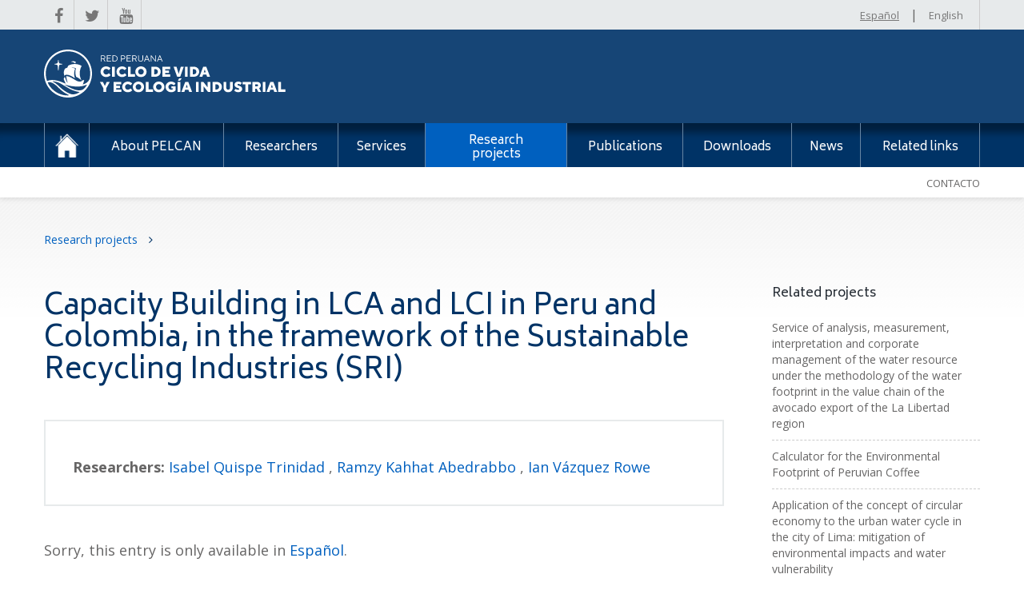

--- FILE ---
content_type: text/html; charset=UTF-8
request_url: https://red.pucp.edu.pe/ciclodevida/en/proyecto/capacity-building-in-lca-and-lci-in-peru-and-colombia-in-the-framework-of-the-sustainable-recycling-industries-sri/
body_size: 11399
content:
<!DOCTYPE html>
<html>

<head>
    <meta charset="UTF-8" />
    <meta name="viewport" content="width=device-width, initial-scale=1, user-scalable=no" />
    <title>Capacity Building in LCA and LCI in Peru and Colombia, in the framework of the Sustainable Recycling Industries (SRI) - Red de Ciclo de vidaRed de Ciclo de vida</title><meta name="description" content="Red de Ciclo de vida" /><meta property="og:title" content="Capacity Building in LCA and LCI in Peru and Colombia, in the framework of the Sustainable Recycling Industries (SRI) - Red de Ciclo de vidaRed de Ciclo de vida" /><meta property="og:type" content="website" /><meta property="og:url" content="https://red.pucp.edu.pe/ciclodevida/en" /><meta property="og:description" content="Red de Ciclo de vida" />    <meta name='robots' content='index, follow, max-image-preview:large, max-snippet:-1, max-video-preview:-1' />
	<style>img:is([sizes="auto" i], [sizes^="auto," i]) { contain-intrinsic-size: 3000px 1500px }</style>
	
	<!-- This site is optimized with the Yoast SEO plugin v25.3 - https://yoast.com/wordpress/plugins/seo/ -->
	<link rel="canonical" href="https://red.pucp.edu.pe/ciclodevida/proyecto/capacity-building-in-lca-and-lci-in-peru-and-colombia-in-the-framework-of-the-sustainable-recycling-industries-sri/" />
	<meta property="og:locale" content="en_US" />
	<meta property="og:type" content="article" />
	<meta property="og:title" content="Capacity Building in LCA and LCI in Peru and Colombia, in the framework of the Sustainable Recycling Industries (SRI) - Red de Ciclo de vida" />
	<meta property="og:description" content="Sorry, this entry is only available in Español." />
	<meta property="og:url" content="https://red.pucp.edu.pe/ciclodevida/proyecto/capacity-building-in-lca-and-lci-in-peru-and-colombia-in-the-framework-of-the-sustainable-recycling-industries-sri/" />
	<meta property="og:site_name" content="Red de Ciclo de vida" />
	<meta property="article:modified_time" content="2019-04-26T21:09:38+00:00" />
	<meta name="twitter:card" content="summary_large_image" />
	<script type="application/ld+json" class="yoast-schema-graph">{"@context":"https://schema.org","@graph":[{"@type":"WebPage","@id":"https://red.pucp.edu.pe/ciclodevida/proyecto/capacity-building-in-lca-and-lci-in-peru-and-colombia-in-the-framework-of-the-sustainable-recycling-industries-sri/","url":"https://red.pucp.edu.pe/ciclodevida/proyecto/capacity-building-in-lca-and-lci-in-peru-and-colombia-in-the-framework-of-the-sustainable-recycling-industries-sri/","name":"Capacity Building in LCA and LCI in Peru and Colombia, in the framework of the Sustainable Recycling Industries (SRI) - Red de Ciclo de vida","isPartOf":{"@id":"https://red.pucp.edu.pe/ciclodevida/en/#website"},"datePublished":"2017-07-15T17:03:31+00:00","dateModified":"2019-04-26T21:09:38+00:00","breadcrumb":{"@id":"https://red.pucp.edu.pe/ciclodevida/proyecto/capacity-building-in-lca-and-lci-in-peru-and-colombia-in-the-framework-of-the-sustainable-recycling-industries-sri/#breadcrumb"},"inLanguage":"en-US","potentialAction":[{"@type":"ReadAction","target":["https://red.pucp.edu.pe/ciclodevida/proyecto/capacity-building-in-lca-and-lci-in-peru-and-colombia-in-the-framework-of-the-sustainable-recycling-industries-sri/"]}]},{"@type":"BreadcrumbList","@id":"https://red.pucp.edu.pe/ciclodevida/proyecto/capacity-building-in-lca-and-lci-in-peru-and-colombia-in-the-framework-of-the-sustainable-recycling-industries-sri/#breadcrumb","itemListElement":[{"@type":"ListItem","position":1,"name":"Portada","item":"https://red.pucp.edu.pe/ciclodevida/"},{"@type":"ListItem","position":2,"name":"Capacitación en ACV e ICV en Perú y Colombia, en el marco de las Industrias de Reciclaje Sostenible (SRI)"}]},{"@type":"WebSite","@id":"https://red.pucp.edu.pe/ciclodevida/en/#website","url":"https://red.pucp.edu.pe/ciclodevida/en/","name":"Red de Ciclo de vida","description":"Red de Ciclo de vida","potentialAction":[{"@type":"SearchAction","target":{"@type":"EntryPoint","urlTemplate":"https://red.pucp.edu.pe/ciclodevida/en/?s={search_term_string}"},"query-input":{"@type":"PropertyValueSpecification","valueRequired":true,"valueName":"search_term_string"}}],"inLanguage":"en-US"}]}</script>
	<!-- / Yoast SEO plugin. -->


<script type="text/javascript">
/* <![CDATA[ */
window._wpemojiSettings = {"baseUrl":"https:\/\/s.w.org\/images\/core\/emoji\/15.1.0\/72x72\/","ext":".png","svgUrl":"https:\/\/s.w.org\/images\/core\/emoji\/15.1.0\/svg\/","svgExt":".svg","source":{"concatemoji":"https:\/\/red.pucp.edu.pe\/ciclodevida\/wp-includes\/js\/wp-emoji-release.min.js?ver=6.8.1"}};
/*! This file is auto-generated */
!function(i,n){var o,s,e;function c(e){try{var t={supportTests:e,timestamp:(new Date).valueOf()};sessionStorage.setItem(o,JSON.stringify(t))}catch(e){}}function p(e,t,n){e.clearRect(0,0,e.canvas.width,e.canvas.height),e.fillText(t,0,0);var t=new Uint32Array(e.getImageData(0,0,e.canvas.width,e.canvas.height).data),r=(e.clearRect(0,0,e.canvas.width,e.canvas.height),e.fillText(n,0,0),new Uint32Array(e.getImageData(0,0,e.canvas.width,e.canvas.height).data));return t.every(function(e,t){return e===r[t]})}function u(e,t,n){switch(t){case"flag":return n(e,"\ud83c\udff3\ufe0f\u200d\u26a7\ufe0f","\ud83c\udff3\ufe0f\u200b\u26a7\ufe0f")?!1:!n(e,"\ud83c\uddfa\ud83c\uddf3","\ud83c\uddfa\u200b\ud83c\uddf3")&&!n(e,"\ud83c\udff4\udb40\udc67\udb40\udc62\udb40\udc65\udb40\udc6e\udb40\udc67\udb40\udc7f","\ud83c\udff4\u200b\udb40\udc67\u200b\udb40\udc62\u200b\udb40\udc65\u200b\udb40\udc6e\u200b\udb40\udc67\u200b\udb40\udc7f");case"emoji":return!n(e,"\ud83d\udc26\u200d\ud83d\udd25","\ud83d\udc26\u200b\ud83d\udd25")}return!1}function f(e,t,n){var r="undefined"!=typeof WorkerGlobalScope&&self instanceof WorkerGlobalScope?new OffscreenCanvas(300,150):i.createElement("canvas"),a=r.getContext("2d",{willReadFrequently:!0}),o=(a.textBaseline="top",a.font="600 32px Arial",{});return e.forEach(function(e){o[e]=t(a,e,n)}),o}function t(e){var t=i.createElement("script");t.src=e,t.defer=!0,i.head.appendChild(t)}"undefined"!=typeof Promise&&(o="wpEmojiSettingsSupports",s=["flag","emoji"],n.supports={everything:!0,everythingExceptFlag:!0},e=new Promise(function(e){i.addEventListener("DOMContentLoaded",e,{once:!0})}),new Promise(function(t){var n=function(){try{var e=JSON.parse(sessionStorage.getItem(o));if("object"==typeof e&&"number"==typeof e.timestamp&&(new Date).valueOf()<e.timestamp+604800&&"object"==typeof e.supportTests)return e.supportTests}catch(e){}return null}();if(!n){if("undefined"!=typeof Worker&&"undefined"!=typeof OffscreenCanvas&&"undefined"!=typeof URL&&URL.createObjectURL&&"undefined"!=typeof Blob)try{var e="postMessage("+f.toString()+"("+[JSON.stringify(s),u.toString(),p.toString()].join(",")+"));",r=new Blob([e],{type:"text/javascript"}),a=new Worker(URL.createObjectURL(r),{name:"wpTestEmojiSupports"});return void(a.onmessage=function(e){c(n=e.data),a.terminate(),t(n)})}catch(e){}c(n=f(s,u,p))}t(n)}).then(function(e){for(var t in e)n.supports[t]=e[t],n.supports.everything=n.supports.everything&&n.supports[t],"flag"!==t&&(n.supports.everythingExceptFlag=n.supports.everythingExceptFlag&&n.supports[t]);n.supports.everythingExceptFlag=n.supports.everythingExceptFlag&&!n.supports.flag,n.DOMReady=!1,n.readyCallback=function(){n.DOMReady=!0}}).then(function(){return e}).then(function(){var e;n.supports.everything||(n.readyCallback(),(e=n.source||{}).concatemoji?t(e.concatemoji):e.wpemoji&&e.twemoji&&(t(e.twemoji),t(e.wpemoji)))}))}((window,document),window._wpemojiSettings);
/* ]]> */
</script>
<style id='wp-emoji-styles-inline-css' type='text/css'>

	img.wp-smiley, img.emoji {
		display: inline !important;
		border: none !important;
		box-shadow: none !important;
		height: 1em !important;
		width: 1em !important;
		margin: 0 0.07em !important;
		vertical-align: -0.1em !important;
		background: none !important;
		padding: 0 !important;
	}
</style>
<link rel='stylesheet' id='wp-block-library-css' href='https://red.pucp.edu.pe/ciclodevida/wp-includes/css/dist/block-library/style.min.css?ver=6.8.1' type='text/css' media='all' />
<style id='classic-theme-styles-inline-css' type='text/css'>
/*! This file is auto-generated */
.wp-block-button__link{color:#fff;background-color:#32373c;border-radius:9999px;box-shadow:none;text-decoration:none;padding:calc(.667em + 2px) calc(1.333em + 2px);font-size:1.125em}.wp-block-file__button{background:#32373c;color:#fff;text-decoration:none}
</style>
<style id='global-styles-inline-css' type='text/css'>
:root{--wp--preset--aspect-ratio--square: 1;--wp--preset--aspect-ratio--4-3: 4/3;--wp--preset--aspect-ratio--3-4: 3/4;--wp--preset--aspect-ratio--3-2: 3/2;--wp--preset--aspect-ratio--2-3: 2/3;--wp--preset--aspect-ratio--16-9: 16/9;--wp--preset--aspect-ratio--9-16: 9/16;--wp--preset--color--black: #000000;--wp--preset--color--cyan-bluish-gray: #abb8c3;--wp--preset--color--white: #ffffff;--wp--preset--color--pale-pink: #f78da7;--wp--preset--color--vivid-red: #cf2e2e;--wp--preset--color--luminous-vivid-orange: #ff6900;--wp--preset--color--luminous-vivid-amber: #fcb900;--wp--preset--color--light-green-cyan: #7bdcb5;--wp--preset--color--vivid-green-cyan: #00d084;--wp--preset--color--pale-cyan-blue: #8ed1fc;--wp--preset--color--vivid-cyan-blue: #0693e3;--wp--preset--color--vivid-purple: #9b51e0;--wp--preset--gradient--vivid-cyan-blue-to-vivid-purple: linear-gradient(135deg,rgba(6,147,227,1) 0%,rgb(155,81,224) 100%);--wp--preset--gradient--light-green-cyan-to-vivid-green-cyan: linear-gradient(135deg,rgb(122,220,180) 0%,rgb(0,208,130) 100%);--wp--preset--gradient--luminous-vivid-amber-to-luminous-vivid-orange: linear-gradient(135deg,rgba(252,185,0,1) 0%,rgba(255,105,0,1) 100%);--wp--preset--gradient--luminous-vivid-orange-to-vivid-red: linear-gradient(135deg,rgba(255,105,0,1) 0%,rgb(207,46,46) 100%);--wp--preset--gradient--very-light-gray-to-cyan-bluish-gray: linear-gradient(135deg,rgb(238,238,238) 0%,rgb(169,184,195) 100%);--wp--preset--gradient--cool-to-warm-spectrum: linear-gradient(135deg,rgb(74,234,220) 0%,rgb(151,120,209) 20%,rgb(207,42,186) 40%,rgb(238,44,130) 60%,rgb(251,105,98) 80%,rgb(254,248,76) 100%);--wp--preset--gradient--blush-light-purple: linear-gradient(135deg,rgb(255,206,236) 0%,rgb(152,150,240) 100%);--wp--preset--gradient--blush-bordeaux: linear-gradient(135deg,rgb(254,205,165) 0%,rgb(254,45,45) 50%,rgb(107,0,62) 100%);--wp--preset--gradient--luminous-dusk: linear-gradient(135deg,rgb(255,203,112) 0%,rgb(199,81,192) 50%,rgb(65,88,208) 100%);--wp--preset--gradient--pale-ocean: linear-gradient(135deg,rgb(255,245,203) 0%,rgb(182,227,212) 50%,rgb(51,167,181) 100%);--wp--preset--gradient--electric-grass: linear-gradient(135deg,rgb(202,248,128) 0%,rgb(113,206,126) 100%);--wp--preset--gradient--midnight: linear-gradient(135deg,rgb(2,3,129) 0%,rgb(40,116,252) 100%);--wp--preset--font-size--small: 13px;--wp--preset--font-size--medium: 20px;--wp--preset--font-size--large: 36px;--wp--preset--font-size--x-large: 42px;--wp--preset--spacing--20: 0.44rem;--wp--preset--spacing--30: 0.67rem;--wp--preset--spacing--40: 1rem;--wp--preset--spacing--50: 1.5rem;--wp--preset--spacing--60: 2.25rem;--wp--preset--spacing--70: 3.38rem;--wp--preset--spacing--80: 5.06rem;--wp--preset--shadow--natural: 6px 6px 9px rgba(0, 0, 0, 0.2);--wp--preset--shadow--deep: 12px 12px 50px rgba(0, 0, 0, 0.4);--wp--preset--shadow--sharp: 6px 6px 0px rgba(0, 0, 0, 0.2);--wp--preset--shadow--outlined: 6px 6px 0px -3px rgba(255, 255, 255, 1), 6px 6px rgba(0, 0, 0, 1);--wp--preset--shadow--crisp: 6px 6px 0px rgba(0, 0, 0, 1);}:where(.is-layout-flex){gap: 0.5em;}:where(.is-layout-grid){gap: 0.5em;}body .is-layout-flex{display: flex;}.is-layout-flex{flex-wrap: wrap;align-items: center;}.is-layout-flex > :is(*, div){margin: 0;}body .is-layout-grid{display: grid;}.is-layout-grid > :is(*, div){margin: 0;}:where(.wp-block-columns.is-layout-flex){gap: 2em;}:where(.wp-block-columns.is-layout-grid){gap: 2em;}:where(.wp-block-post-template.is-layout-flex){gap: 1.25em;}:where(.wp-block-post-template.is-layout-grid){gap: 1.25em;}.has-black-color{color: var(--wp--preset--color--black) !important;}.has-cyan-bluish-gray-color{color: var(--wp--preset--color--cyan-bluish-gray) !important;}.has-white-color{color: var(--wp--preset--color--white) !important;}.has-pale-pink-color{color: var(--wp--preset--color--pale-pink) !important;}.has-vivid-red-color{color: var(--wp--preset--color--vivid-red) !important;}.has-luminous-vivid-orange-color{color: var(--wp--preset--color--luminous-vivid-orange) !important;}.has-luminous-vivid-amber-color{color: var(--wp--preset--color--luminous-vivid-amber) !important;}.has-light-green-cyan-color{color: var(--wp--preset--color--light-green-cyan) !important;}.has-vivid-green-cyan-color{color: var(--wp--preset--color--vivid-green-cyan) !important;}.has-pale-cyan-blue-color{color: var(--wp--preset--color--pale-cyan-blue) !important;}.has-vivid-cyan-blue-color{color: var(--wp--preset--color--vivid-cyan-blue) !important;}.has-vivid-purple-color{color: var(--wp--preset--color--vivid-purple) !important;}.has-black-background-color{background-color: var(--wp--preset--color--black) !important;}.has-cyan-bluish-gray-background-color{background-color: var(--wp--preset--color--cyan-bluish-gray) !important;}.has-white-background-color{background-color: var(--wp--preset--color--white) !important;}.has-pale-pink-background-color{background-color: var(--wp--preset--color--pale-pink) !important;}.has-vivid-red-background-color{background-color: var(--wp--preset--color--vivid-red) !important;}.has-luminous-vivid-orange-background-color{background-color: var(--wp--preset--color--luminous-vivid-orange) !important;}.has-luminous-vivid-amber-background-color{background-color: var(--wp--preset--color--luminous-vivid-amber) !important;}.has-light-green-cyan-background-color{background-color: var(--wp--preset--color--light-green-cyan) !important;}.has-vivid-green-cyan-background-color{background-color: var(--wp--preset--color--vivid-green-cyan) !important;}.has-pale-cyan-blue-background-color{background-color: var(--wp--preset--color--pale-cyan-blue) !important;}.has-vivid-cyan-blue-background-color{background-color: var(--wp--preset--color--vivid-cyan-blue) !important;}.has-vivid-purple-background-color{background-color: var(--wp--preset--color--vivid-purple) !important;}.has-black-border-color{border-color: var(--wp--preset--color--black) !important;}.has-cyan-bluish-gray-border-color{border-color: var(--wp--preset--color--cyan-bluish-gray) !important;}.has-white-border-color{border-color: var(--wp--preset--color--white) !important;}.has-pale-pink-border-color{border-color: var(--wp--preset--color--pale-pink) !important;}.has-vivid-red-border-color{border-color: var(--wp--preset--color--vivid-red) !important;}.has-luminous-vivid-orange-border-color{border-color: var(--wp--preset--color--luminous-vivid-orange) !important;}.has-luminous-vivid-amber-border-color{border-color: var(--wp--preset--color--luminous-vivid-amber) !important;}.has-light-green-cyan-border-color{border-color: var(--wp--preset--color--light-green-cyan) !important;}.has-vivid-green-cyan-border-color{border-color: var(--wp--preset--color--vivid-green-cyan) !important;}.has-pale-cyan-blue-border-color{border-color: var(--wp--preset--color--pale-cyan-blue) !important;}.has-vivid-cyan-blue-border-color{border-color: var(--wp--preset--color--vivid-cyan-blue) !important;}.has-vivid-purple-border-color{border-color: var(--wp--preset--color--vivid-purple) !important;}.has-vivid-cyan-blue-to-vivid-purple-gradient-background{background: var(--wp--preset--gradient--vivid-cyan-blue-to-vivid-purple) !important;}.has-light-green-cyan-to-vivid-green-cyan-gradient-background{background: var(--wp--preset--gradient--light-green-cyan-to-vivid-green-cyan) !important;}.has-luminous-vivid-amber-to-luminous-vivid-orange-gradient-background{background: var(--wp--preset--gradient--luminous-vivid-amber-to-luminous-vivid-orange) !important;}.has-luminous-vivid-orange-to-vivid-red-gradient-background{background: var(--wp--preset--gradient--luminous-vivid-orange-to-vivid-red) !important;}.has-very-light-gray-to-cyan-bluish-gray-gradient-background{background: var(--wp--preset--gradient--very-light-gray-to-cyan-bluish-gray) !important;}.has-cool-to-warm-spectrum-gradient-background{background: var(--wp--preset--gradient--cool-to-warm-spectrum) !important;}.has-blush-light-purple-gradient-background{background: var(--wp--preset--gradient--blush-light-purple) !important;}.has-blush-bordeaux-gradient-background{background: var(--wp--preset--gradient--blush-bordeaux) !important;}.has-luminous-dusk-gradient-background{background: var(--wp--preset--gradient--luminous-dusk) !important;}.has-pale-ocean-gradient-background{background: var(--wp--preset--gradient--pale-ocean) !important;}.has-electric-grass-gradient-background{background: var(--wp--preset--gradient--electric-grass) !important;}.has-midnight-gradient-background{background: var(--wp--preset--gradient--midnight) !important;}.has-small-font-size{font-size: var(--wp--preset--font-size--small) !important;}.has-medium-font-size{font-size: var(--wp--preset--font-size--medium) !important;}.has-large-font-size{font-size: var(--wp--preset--font-size--large) !important;}.has-x-large-font-size{font-size: var(--wp--preset--font-size--x-large) !important;}
:where(.wp-block-post-template.is-layout-flex){gap: 1.25em;}:where(.wp-block-post-template.is-layout-grid){gap: 1.25em;}
:where(.wp-block-columns.is-layout-flex){gap: 2em;}:where(.wp-block-columns.is-layout-grid){gap: 2em;}
:root :where(.wp-block-pullquote){font-size: 1.5em;line-height: 1.6;}
</style>
<link rel='stylesheet' id='main-style-css' href='https://red.pucp.edu.pe/ciclodevida/wp-content/themes/rpcv/style.css?ver=0.0.0' type='text/css' media='all' />
<style id='akismet-widget-style-inline-css' type='text/css'>

			.a-stats {
				--akismet-color-mid-green: #357b49;
				--akismet-color-white: #fff;
				--akismet-color-light-grey: #f6f7f7;

				max-width: 350px;
				width: auto;
			}

			.a-stats * {
				all: unset;
				box-sizing: border-box;
			}

			.a-stats strong {
				font-weight: 600;
			}

			.a-stats a.a-stats__link,
			.a-stats a.a-stats__link:visited,
			.a-stats a.a-stats__link:active {
				background: var(--akismet-color-mid-green);
				border: none;
				box-shadow: none;
				border-radius: 8px;
				color: var(--akismet-color-white);
				cursor: pointer;
				display: block;
				font-family: -apple-system, BlinkMacSystemFont, 'Segoe UI', 'Roboto', 'Oxygen-Sans', 'Ubuntu', 'Cantarell', 'Helvetica Neue', sans-serif;
				font-weight: 500;
				padding: 12px;
				text-align: center;
				text-decoration: none;
				transition: all 0.2s ease;
			}

			/* Extra specificity to deal with TwentyTwentyOne focus style */
			.widget .a-stats a.a-stats__link:focus {
				background: var(--akismet-color-mid-green);
				color: var(--akismet-color-white);
				text-decoration: none;
			}

			.a-stats a.a-stats__link:hover {
				filter: brightness(110%);
				box-shadow: 0 4px 12px rgba(0, 0, 0, 0.06), 0 0 2px rgba(0, 0, 0, 0.16);
			}

			.a-stats .count {
				color: var(--akismet-color-white);
				display: block;
				font-size: 1.5em;
				line-height: 1.4;
				padding: 0 13px;
				white-space: nowrap;
			}
		
</style>
<script type="text/javascript" src="https://red.pucp.edu.pe/ciclodevida/wp-includes/js/jquery/jquery.min.js?ver=3.7.1" id="jquery-core-js"></script>
<script type="text/javascript" src="https://red.pucp.edu.pe/ciclodevida/wp-includes/js/jquery/jquery-migrate.min.js?ver=3.4.1" id="jquery-migrate-js"></script>
<link rel="EditURI" type="application/rsd+xml" title="RSD" href="https://red.pucp.edu.pe/ciclodevida/xmlrpc.php?rsd" />
<link rel='shortlink' href='https://red.pucp.edu.pe/ciclodevida/en/?p=574' />
<link rel="alternate" title="oEmbed (JSON)" type="application/json+oembed" href="https://red.pucp.edu.pe/ciclodevida/en/wp-json/oembed/1.0/embed?url=https%3A%2F%2Fred.pucp.edu.pe%2Fciclodevida%2Fen%2Fproyecto%2Fcapacity-building-in-lca-and-lci-in-peru-and-colombia-in-the-framework-of-the-sustainable-recycling-industries-sri%2F" />
<link rel="alternate" title="oEmbed (XML)" type="text/xml+oembed" href="https://red.pucp.edu.pe/ciclodevida/en/wp-json/oembed/1.0/embed?url=https%3A%2F%2Fred.pucp.edu.pe%2Fciclodevida%2Fen%2Fproyecto%2Fcapacity-building-in-lca-and-lci-in-peru-and-colombia-in-the-framework-of-the-sustainable-recycling-industries-sri%2F&#038;format=xml" />
<script type="text/javascript">
(function(url){
	if(/(?:Chrome\/26\.0\.1410\.63 Safari\/537\.31|WordfenceTestMonBot)/.test(navigator.userAgent)){ return; }
	var addEvent = function(evt, handler) {
		if (window.addEventListener) {
			document.addEventListener(evt, handler, false);
		} else if (window.attachEvent) {
			document.attachEvent('on' + evt, handler);
		}
	};
	var removeEvent = function(evt, handler) {
		if (window.removeEventListener) {
			document.removeEventListener(evt, handler, false);
		} else if (window.detachEvent) {
			document.detachEvent('on' + evt, handler);
		}
	};
	var evts = 'contextmenu dblclick drag dragend dragenter dragleave dragover dragstart drop keydown keypress keyup mousedown mousemove mouseout mouseover mouseup mousewheel scroll'.split(' ');
	var logHuman = function() {
		if (window.wfLogHumanRan) { return; }
		window.wfLogHumanRan = true;
		var wfscr = document.createElement('script');
		wfscr.type = 'text/javascript';
		wfscr.async = true;
		wfscr.src = url + '&r=' + Math.random();
		(document.getElementsByTagName('head')[0]||document.getElementsByTagName('body')[0]).appendChild(wfscr);
		for (var i = 0; i < evts.length; i++) {
			removeEvent(evts[i], logHuman);
		}
	};
	for (var i = 0; i < evts.length; i++) {
		addEvent(evts[i], logHuman);
	}
})('//red.pucp.edu.pe/ciclodevida/en/?wordfence_lh=1&hid=4DAABFCF9D7C05267F48DF5E19EE9C90');
</script><script language="javascript" type="text/javascript">
			 var style = document.createElement("style");
			 style.type = "text/css";
			 style.id = "antiClickjack";
			 if ("cssText" in style){
			   style.cssText = "body{display:none !important;}";
			 }else{
			   style.innerHTML = "body{display:none !important;}";
			}
			document.getElementsByTagName("head")[0].appendChild(style);

			if (top.document.domain === document.domain) {
			 var antiClickjack = document.getElementById("antiClickjack");
			 antiClickjack.parentNode.removeChild(antiClickjack);
			} else {
			 top.location = self.location;
			}
		  </script><style>
.qtranxs_flag_es {background-image: url(https://red.pucp.edu.pe/ciclodevida/wp-content/plugins/qtranslate-xt-3.15.2/flags/es.png); background-repeat: no-repeat;}
.qtranxs_flag_en {background-image: url(https://red.pucp.edu.pe/ciclodevida/wp-content/plugins/qtranslate-xt-3.15.2/flags/gb.png); background-repeat: no-repeat;}
</style>
<link hreflang="es" href="https://red.pucp.edu.pe/ciclodevida/es/proyecto/capacity-building-in-lca-and-lci-in-peru-and-colombia-in-the-framework-of-the-sustainable-recycling-industries-sri/" rel="alternate" />
<link hreflang="en" href="https://red.pucp.edu.pe/ciclodevida/en/proyecto/capacity-building-in-lca-and-lci-in-peru-and-colombia-in-the-framework-of-the-sustainable-recycling-industries-sri/" rel="alternate" />
<link hreflang="x-default" href="https://red.pucp.edu.pe/ciclodevida/proyecto/capacity-building-in-lca-and-lci-in-peru-and-colombia-in-the-framework-of-the-sustainable-recycling-industries-sri/" rel="alternate" />
<meta name="generator" content="qTranslate-XT 3.15.2" />
    <script src="https://www.google.com/recaptcha/api.js" ></script>	<!-- Google Tag Manager -->
<script>(function(w,d,s,l,i){w[l]=w[l]||[];w[l].push({'gtm.start':
new Date().getTime(),event:'gtm.js'});var f=d.getElementsByTagName(s)[0],
j=d.createElement(s),dl=l!='dataLayer'?'&l='+l:'';j.async=true;j.src=
'https://www.googletagmanager.com/gtm.js?id='+i+dl;f.parentNode.insertBefore(j,f);
})(window,document,'script','dataLayer','GTM-5DD4MJ2');</script>
<!-- End Google Tag Manager -->
    <link rel="apple-touch-icon" sizes="57x57" href="https://s3.amazonaws.com/files.pucp.edu.pe/pucp-general/img-header/favicon/apple-icon-57x57.png">
    <link rel="apple-touch-icon" sizes="60x60" href="https://s3.amazonaws.com/files.pucp.edu.pe/pucp-general/img-header/favicon/apple-icon-60x60.png">
    <link rel="apple-touch-icon" sizes="72x72" href="https://s3.amazonaws.com/files.pucp.edu.pe/pucp-general/img-header/favicon/apple-icon-72x72.png">
    <link rel="apple-touch-icon" sizes="76x76" href="https://s3.amazonaws.com/files.pucp.edu.pe/pucp-general/img-header/favicon/apple-icon-76x76.png">
    <link rel="apple-touch-icon" sizes="114x114" href="https://s3.amazonaws.com/files.pucp.edu.pe/pucp-general/img-header/favicon/apple-icon-114x114.png">
    <link rel="apple-touch-icon" sizes="120x120" href="https://s3.amazonaws.com/files.pucp.edu.pe/pucp-general/img-header/favicon/apple-icon-120x120.png">
    <link rel="apple-touch-icon" sizes="144x144" href="https://s3.amazonaws.com/files.pucp.edu.pe/pucp-general/img-header/favicon/apple-icon-144x144.png">
    <link rel="apple-touch-icon" sizes="152x152" href="https://s3.amazonaws.com/files.pucp.edu.pe/pucp-general/img-header/favicon/apple-icon-152x152.png">
    <link rel="apple-touch-icon" sizes="180x180" href="https://s3.amazonaws.com/files.pucp.edu.pe/pucp-general/img-header/favicon/apple-icon-180x180.png">
    <link rel="icon" type="image/png" sizes="192x192"  href="https://s3.amazonaws.com/files.pucp.edu.pe/pucp-general/img-header/favicon/android-icon-192x192.png">
    <link rel="icon" type="image/png" sizes="32x32" href="https://s3.amazonaws.com/files.pucp.edu.pe/pucp-general/img-header/favicon/favicon-32x32.png">
    <link rel="icon" type="image/png" sizes="96x96" href="https://s3.amazonaws.com/files.pucp.edu.pe/pucp-general/img-header/favicon/favicon-96x96.png">
    <link rel="icon" type="image/png" sizes="16x16" href="https://s3.amazonaws.com/files.pucp.edu.pe/pucp-general/img-header/favicon/favicon-16x16.png">
    <link rel="icon" type="image/png" href="https://s3.amazonaws.com/files.pucp.edu.pe/pucp-general/img-header/favicon/favicon-32x32.png" sizes="32x32">
    <meta name="msapplication-TileColor" content="#ffffff">
    <meta name="msapplication-TileImage" content="https://s3.amazonaws.com/files.pucp.edu.pe/pucp-general/img-header/favicon/ms-icon-144x144.png">
    <meta name="theme-color" content="#ffffff">
</head>

<body class="wp-singular proyecto-template-default single single-proyecto postid-574 wp-theme-rpcv">
<!-- Google Tag Manager (noscript) -->
<noscript><iframe src="https://www.googletagmanager.com/ns.html?id=GTM-5DD4MJ2"
height="0" width="0" style="display:none;visibility:hidden"></iframe></noscript>
<!-- End Google Tag Manager (noscript) -->
<!-- Google Analytics -->
<script>
(function(i,s,o,g,r,a,m){i['GoogleAnalyticsObject']=r;i[r]=i[r]||function(){
(i[r].q=i[r].q||[]).push(arguments)},i[r].l=1*new Date();a=s.createElement(o),
m=s.getElementsByTagName(o)[0];a.async=1;a.src=g;m.parentNode.insertBefore(a,m)
})(window,document,'script','https://www.google-analytics.com/analytics.js','ga');

ga('create', 'UA-49365767-2', 'auto');
ga('send', 'pageview');
</script>
<!-- End Google Analytics -->
<style type="text/css">
    .header__titles{
        padding:0;
    }
        .header__titles{
        background: #164576;
    }
      .header__titles .header__logo  img.logo-unidad{
        margin: 25px 20px 25px 0px;
        height: 60px;
    }
    @media (max-width: 768px){
     .header__mob-logos .header__logo img.logo-unidad{
        margin: 20px 20px 20px 20px;
        height: 48px !important;
        width: auto !important;
    }
</style>
<div class="top-bar">
    <div class="container">
        <a class="top-bar__social" href="https://web.facebook.com/redperuanaciclodevida" target="_blank">
            <i class="fa fa-facebook"></i>
        </a>
				 <a class="top-bar__social" href="https://twitter.com/redperuanaciclo" target="_blank">
            <i class="fa fa-twitter"></i>
        </a>
						 <a class="top-bar__social" href="https://www.youtube.com/channel/UCHCXVEGqwR8Ev3gY2TwLhoQ/videos" target="_blank">
            <i class="fa fa-youtube"></i>
        </a>
		        <div class="top-bar__lang">
                            <a class="is-active" href="#">Español</a>
                                <span>|</span>
                                            <a class="" href="/ciclodevida/en/proyecto/capacity-building-in-lca-and-lci-in-peru-and-colombia-in-the-framework-of-the-sustainable-recycling-industries-sri/?lang=en">English</a>
                                    </div>
    </div>
</div>

<div class="header">
    <div class="header__titles">
        <div class="container">
            <a class="header__logo" href="https://red.pucp.edu.pe/ciclodevida/en/">
                <!--<img src="https://red.pucp.edu.pe/ciclodevida/wp-content/themes/rpcv/img/logo-rpcv.png" alt="Red Peruana Ciclo de Vida" rel="home" />-->
                <img src="https://s3.amazonaws.com/files.pucp.edu.pe/pucp-general/img-header/logo-ciclo-2022.svg" alt="" class="logo-unidad" alt="Red Peruana Ciclo de Vida" rel="home">
            </a>
            <!--<a class="header__pucp" href="http://www.pucp.edu.pe" target="_blank"><img class="header__pucp-logo" src="https://red.pucp.edu.pe/ciclodevida/wp-content/themes/rpcv/img/logo-pucp.png?v=1.3" alt="Pontificia Universidad Católica del Perú" /></a>-->
        </div>
    </div>
    <div class="header__mob-titles">
        <!--<a class="header__mob-pucp" href="http://www.pucp.edu.pe" target="_blank"><img class="header__pucp-logo" src="https://red.pucp.edu.pe/ciclodevida/wp-content/themes/rpcv/img/logo-pucp.png?v=1.2" alt="Pontificia Universidad Católica del Perú" /></a>-->
    </div>
    <div class="header__mob-logos">
        <!--<a class="header__logo header__logo--mob" href="https://red.pucp.edu.pe/ciclodevida/en/"><img src="https://red.pucp.edu.pe/ciclodevida/wp-content/themes/rpcv/img/logo-rpcv-blanco.png" alt="Red Peruana Ciclo de Vida"></a>-->
        <a class="header__logo" href="https://red.pucp.edu.pe/ciclodevida/en/">
            <img src="https://s3.amazonaws.com/files.pucp.edu.pe/pucp-general/img-header/logo_ciclodevida.svg" alt="" class="logo-unidad" alt="Red Peruana Ciclo de Vida" rel="home">
        </a>
        <a class="mob-menu__btn">
            <i class="fa fa-bars"></i>
            Menú
        </a>
    </div>

    <!-- Main menu: -->

    <div class="main-menu page-default">
        <div class="container">
            <ul id="menu-principal" class="main-menu__nav">
                    <li class="main-menu__home  ">
                        <a href="https://red.pucp.edu.pe/ciclodevida/en/">Inicio</a>
                    </li>
                    <li id="menu-item-322" class="limited menu-item menu-item-type-post_type menu-item-object-page menu-item-has-children menu-item-322"><a href="https://red.pucp.edu.pe/ciclodevida/en/sobre-la-red-ciclo-de-vida/"><span>About PELCAN</span></a>
<ul class="sub-menu">
	<li id="menu-item-323" class="menu-item menu-item-type-post_type menu-item-object-page menu-item-323"><a href="https://red.pucp.edu.pe/ciclodevida/en/sobre-la-red-ciclo-de-vida/presentacion/"><span>Presentation PELCAN</span></a></li>
	<li id="menu-item-325" class="menu-item menu-item-type-post_type menu-item-object-page menu-item-325"><a href="https://red.pucp.edu.pe/ciclodevida/en/sobre-la-red-ciclo-de-vida/pensamiento-ciclo-de-vida/"><span>Life cycle thinking</span></a></li>
	<li id="menu-item-326" class="menu-item menu-item-type-post_type menu-item-object-page menu-item-326"><a href="https://red.pucp.edu.pe/ciclodevida/en/sobre-la-red-ciclo-de-vida/herramientas-de-gestion-empleadas/"><span>Management tools used</span></a></li>
	<li id="menu-item-1797" class="menu-item menu-item-type-post_type menu-item-object-page menu-item-1797"><a href="https://red.pucp.edu.pe/ciclodevida/en/sobre-la-red-ciclo-de-vida/rpcv/"><span>RPCV</span></a></li>
</ul>
</li>
<li id="menu-item-332" class="menu-item menu-item-type-post_type menu-item-object-page menu-item-has-children menu-item-332"><a href="https://red.pucp.edu.pe/ciclodevida/en/investigadores/"><span>Researchers</span></a>
<ul class="sub-menu">
	<li id="menu-item-1040" class="menu-item menu-item-type-post_type menu-item-object-page menu-item-1040"><a href="https://red.pucp.edu.pe/ciclodevida/en/investigadores/profesores/"><span>Faculty</span></a></li>
	<li id="menu-item-1038" class="menu-item menu-item-type-post_type menu-item-object-page menu-item-1038"><a href="https://red.pucp.edu.pe/ciclodevida/en/investigadores/asistentes-de-investigacion/"><span>Research assistants</span></a></li>
	<li id="menu-item-1039" class="menu-item menu-item-type-post_type menu-item-object-page menu-item-1039"><a href="https://red.pucp.edu.pe/ciclodevida/en/investigadores/colaboradores-yo-asociados/"><span>Collaborators and Allies</span></a></li>
</ul>
</li>
<li id="menu-item-327" class="menu-item menu-item-type-post_type menu-item-object-page menu-item-has-children menu-item-327"><a href="https://red.pucp.edu.pe/ciclodevida/en/servicios/"><span>Services</span></a>
<ul class="sub-menu">
	<li id="menu-item-328" class="menu-item menu-item-type-post_type menu-item-object-page menu-item-328"><a href="https://red.pucp.edu.pe/ciclodevida/en/servicios/investigacion/"><span>Investigation</span></a></li>
	<li id="menu-item-330" class="menu-item menu-item-type-post_type menu-item-object-page menu-item-330"><a href="https://red.pucp.edu.pe/ciclodevida/en/servicios/docencia/"><span>Training</span></a></li>
	<li id="menu-item-329" class="menu-item menu-item-type-post_type menu-item-object-page menu-item-329"><a href="https://red.pucp.edu.pe/ciclodevida/en/servicios/apoyo-al-sector-privado/"><span>Consultancy</span></a></li>
	<li id="menu-item-1378" class="menu-item menu-item-type-post_type menu-item-object-page menu-item-1378"><a href="https://red.pucp.edu.pe/ciclodevida/en/servicios/apoyo-sector-publico/"><span>Apoyo sector público</span></a></li>
	<li id="menu-item-1386" class="menu-item menu-item-type-post_type menu-item-object-page menu-item-1386"><a href="https://red.pucp.edu.pe/ciclodevida/en/servicios/organizaciones-con-las-que-se-ha-trabajado/"><span>Organizations</span></a></li>
</ul>
</li>
<li id="menu-item-337" class="limited menu-item menu-item-type-post_type menu-item-object-page current-menu-item page_item page-item-41 current_page_item menu-item-337"><a href="https://red.pucp.edu.pe/ciclodevida/en/proyectos/" aria-current="page"><span>Research projects</span></a></li>
<li id="menu-item-333" class="menu-item menu-item-type-post_type menu-item-object-page menu-item-333"><a href="https://red.pucp.edu.pe/ciclodevida/en/publicaciones/"><span>Publications</span></a></li>
<li id="menu-item-779" class="menu-item menu-item-type-post_type menu-item-object-page menu-item-has-children menu-item-779"><a href="https://red.pucp.edu.pe/ciclodevida/en/descargas/"><span>Downloads</span></a>
<ul class="sub-menu">
	<li id="menu-item-1042" class="menu-item menu-item-type-post_type menu-item-object-page menu-item-1042"><a href="https://red.pucp.edu.pe/ciclodevida/en/descargas/base-de-datos/"><span>Database</span></a></li>
	<li id="menu-item-1380" class="menu-item menu-item-type-post_type menu-item-object-page menu-item-1380"><a href="https://red.pucp.edu.pe/ciclodevida/en/descargas/videos/"><span>Videos</span></a></li>
	<li id="menu-item-1041" class="menu-item menu-item-type-post_type menu-item-object-page menu-item-1041"><a href="https://red.pucp.edu.pe/ciclodevida/en/descargas/otras-descargas/"><span>Otras descargas</span></a></li>
</ul>
</li>
<li id="menu-item-334" class="menu-item menu-item-type-post_type menu-item-object-page menu-item-334"><a href="https://red.pucp.edu.pe/ciclodevida/en/novedades/"><span>News</span></a></li>
<li id="menu-item-335" class="menu-item menu-item-type-post_type menu-item-object-page menu-item-335"><a href="https://red.pucp.edu.pe/ciclodevida/en/enlaces-relacionados/"><span>Related links</span></a></li>

                </ul>        </div>
    </div>

    <!-- Secondary menu: -->

    <div class="sec-menu">

        <div class="container">
            <ul><li id="menu-item-336" class="menu-item menu-item-type-post_type menu-item-object-page menu-item-336"><a href="https://red.pucp.edu.pe/ciclodevida/en/contacto/">Contacto</a></li>
</ul>        </div>

    </div>

    <!-- Menu for mobile: -->

    <nav class="mob-menu js-mob-menu" data-button=".mob-menu__btn">
        <div class="container">
            <ul id="menu-principal-1">
                    <li class="limited menu-item menu-item-type-post_type menu-item-object-page menu-item-has-children menu-item-322"><a href="https://red.pucp.edu.pe/ciclodevida/en/sobre-la-red-ciclo-de-vida/">About PELCAN</a>
<ul class="sub-menu">
	<li class="menu-item menu-item-type-post_type menu-item-object-page menu-item-323"><a href="https://red.pucp.edu.pe/ciclodevida/en/sobre-la-red-ciclo-de-vida/presentacion/">Presentation PELCAN</a></li>
	<li class="menu-item menu-item-type-post_type menu-item-object-page menu-item-325"><a href="https://red.pucp.edu.pe/ciclodevida/en/sobre-la-red-ciclo-de-vida/pensamiento-ciclo-de-vida/">Life cycle thinking</a></li>
	<li class="menu-item menu-item-type-post_type menu-item-object-page menu-item-326"><a href="https://red.pucp.edu.pe/ciclodevida/en/sobre-la-red-ciclo-de-vida/herramientas-de-gestion-empleadas/">Management tools used</a></li>
	<li class="menu-item menu-item-type-post_type menu-item-object-page menu-item-1797"><a href="https://red.pucp.edu.pe/ciclodevida/en/sobre-la-red-ciclo-de-vida/rpcv/">RPCV</a></li>
</ul>
</li>
<li class="menu-item menu-item-type-post_type menu-item-object-page menu-item-has-children menu-item-332"><a href="https://red.pucp.edu.pe/ciclodevida/en/investigadores/">Researchers</a>
<ul class="sub-menu">
	<li class="menu-item menu-item-type-post_type menu-item-object-page menu-item-1040"><a href="https://red.pucp.edu.pe/ciclodevida/en/investigadores/profesores/">Faculty</a></li>
	<li class="menu-item menu-item-type-post_type menu-item-object-page menu-item-1038"><a href="https://red.pucp.edu.pe/ciclodevida/en/investigadores/asistentes-de-investigacion/">Research assistants</a></li>
	<li class="menu-item menu-item-type-post_type menu-item-object-page menu-item-1039"><a href="https://red.pucp.edu.pe/ciclodevida/en/investigadores/colaboradores-yo-asociados/">Collaborators and Allies</a></li>
</ul>
</li>
<li class="menu-item menu-item-type-post_type menu-item-object-page menu-item-has-children menu-item-327"><a href="https://red.pucp.edu.pe/ciclodevida/en/servicios/">Services</a>
<ul class="sub-menu">
	<li class="menu-item menu-item-type-post_type menu-item-object-page menu-item-328"><a href="https://red.pucp.edu.pe/ciclodevida/en/servicios/investigacion/">Investigation</a></li>
	<li class="menu-item menu-item-type-post_type menu-item-object-page menu-item-330"><a href="https://red.pucp.edu.pe/ciclodevida/en/servicios/docencia/">Training</a></li>
	<li class="menu-item menu-item-type-post_type menu-item-object-page menu-item-329"><a href="https://red.pucp.edu.pe/ciclodevida/en/servicios/apoyo-al-sector-privado/">Consultancy</a></li>
	<li class="menu-item menu-item-type-post_type menu-item-object-page menu-item-1378"><a href="https://red.pucp.edu.pe/ciclodevida/en/servicios/apoyo-sector-publico/">Apoyo sector público</a></li>
	<li class="menu-item menu-item-type-post_type menu-item-object-page menu-item-1386"><a href="https://red.pucp.edu.pe/ciclodevida/en/servicios/organizaciones-con-las-que-se-ha-trabajado/">Organizations</a></li>
</ul>
</li>
<li class="limited menu-item menu-item-type-post_type menu-item-object-page menu-item-337"><a href="https://red.pucp.edu.pe/ciclodevida/en/proyectos/">Research projects</a></li>
<li class="menu-item menu-item-type-post_type menu-item-object-page menu-item-333"><a href="https://red.pucp.edu.pe/ciclodevida/en/publicaciones/">Publications</a></li>
<li class="menu-item menu-item-type-post_type menu-item-object-page menu-item-has-children menu-item-779"><a href="https://red.pucp.edu.pe/ciclodevida/en/descargas/">Downloads</a>
<ul class="sub-menu">
	<li class="menu-item menu-item-type-post_type menu-item-object-page menu-item-1042"><a href="https://red.pucp.edu.pe/ciclodevida/en/descargas/base-de-datos/">Database</a></li>
	<li class="menu-item menu-item-type-post_type menu-item-object-page menu-item-1380"><a href="https://red.pucp.edu.pe/ciclodevida/en/descargas/videos/">Videos</a></li>
	<li class="menu-item menu-item-type-post_type menu-item-object-page menu-item-1041"><a href="https://red.pucp.edu.pe/ciclodevida/en/descargas/otras-descargas/">Otras descargas</a></li>
</ul>
</li>
<li class="menu-item menu-item-type-post_type menu-item-object-page menu-item-334"><a href="https://red.pucp.edu.pe/ciclodevida/en/novedades/">News</a></li>
<li class="menu-item menu-item-type-post_type menu-item-object-page menu-item-335"><a href="https://red.pucp.edu.pe/ciclodevida/en/enlaces-relacionados/">Related links</a></li>

                </ul>        </div>
    </nav>

</div>

<div class="wrap">


<div class="container">

    

<div class="breadcrumbs">
        <a href="https://red.pucp.edu.pe/ciclodevida/en/proyectos/">
        Research projects    </a>
    <i class="fa fa-angle-right"></i>
    </div>

    <div class="layout">
        <div class="layout__content layout__content--inv">
            <h1 class="page__title">Capacity Building in LCA and LCI in Peru and Colombia, in the framework of the Sustainable Recycling Industries (SRI)</h1>
            <div class="block page__meta">
                <p></p>

                                    <p>
                        <strong>Researchers:</strong>
                                                    <a href="https://red.pucp.edu.pe/ciclodevida/en/investigador/isabel-quispe/">
                                Isabel Quispe Trinidad                            </a>,                                                     <a href="https://red.pucp.edu.pe/ciclodevida/en/investigador/ramzy-kahhat/">
                                Ramzy Kahhat Abedrabbo                            </a>,                                                     <a href="https://red.pucp.edu.pe/ciclodevida/en/investigador/ian-vasquez/">
                                Ian Vázquez Rowe                            </a>                                                                    </p>
                            </div>
                        <div class="block block--editor">
                <div class="wp-content"><p class="qtranxs-available-languages-message qtranxs-available-languages-message-en">Sorry, this entry is only available in <a href="https://red.pucp.edu.pe/ciclodevida/es/proyecto/capacity-building-in-lca-and-lci-in-peru-and-colombia-in-the-framework-of-the-sustainable-recycling-industries-sri/" class="qtranxs-available-language-link qtranxs-available-language-link-es" title="Español">Español</a>.</p>
</div>
            </div>
            
<div class="sharebar">

    <div class="sharebar__left">
        <span>Share via:</span>
        <a href="//www.facebook.com/sharer/sharer.php?u=https%3A%2F%2Fred.pucp.edu.pe%2Fciclodevida%2Fen%2Fproyecto%2Fcapacity-building-in-lca-and-lci-in-peru-and-colombia-in-the-framework-of-the-sustainable-recycling-industries-sri%2F" title="Facebook">
            <i class="fa fa-facebook"></i>
        </a>

        <a href="//www.twitter.com/intent/tweet?url=https%3A%2F%2Fred.pucp.edu.pe%2Fciclodevida%2Fen%2Fproyecto%2Fcapacity-building-in-lca-and-lci-in-peru-and-colombia-in-the-framework-of-the-sustainable-recycling-industries-sri%2F&text=Capacity+Building+in+LCA+and+LCI+in+Peru+and+Colombia%2C+in+the+framework+of+the+Sustainable+Recycling+Industries+%28SRI%29" title="Twitter">
            <i class="fa fa-twitter"></i>
        </a>

        <a href="//www.linkedin.com/shareArticle?mini=true&url=https%3A%2F%2Fred.pucp.edu.pe%2Fciclodevida%2Fen%2Fproyecto%2Fcapacity-building-in-lca-and-lci-in-peru-and-colombia-in-the-framework-of-the-sustainable-recycling-industries-sri%2F&title=Capacity+Building+in+LCA+and+LCI+in+Peru+and+Colombia%2C+in+the+framework+of+the+Sustainable+Recycling+Industries+%28SRI%29" title="LinkedIn">
            <i class="fa fa-linkedin"></i>
        </a>

    </div>

    <div class="sharebar__right">
        <span>Send to:</span>

        <a href="javascript:window.print();">
            <i class="fa fa-print"></i>
        </a>

        <a href="javascript:window.print();">
            <i class="fa fa-file-pdf-o"></i>
        </a>

        <a href="javascript:window.print();">
            <i class="fa fa-envelope-o"></i>
        </a>
    </div>

</div>

        </div>
        <div class="layout__sidebar layout__sidebar--inv">
                            <p class="sidebar__title">Related projects</p>
                <ul class="sidebar__list">
                                            <li>
                            <a class="text-link" href="https://red.pucp.edu.pe/ciclodevida/en/proyecto/servicio-analisis-medicion-interpretacion-gestion-corporativa-del-recurso-hidrico-la-metodologia-la-huella-agua-la-cadena-valor-la-palta-exportacion-la-region-la-liber/">Service of analysis, measurement, interpretation and corporate management of the water resource under the methodology of the water footprint in the value chain of the avocado export of the La Libertad region</a>
                        </li>
                                            <li>
                            <a class="text-link" href="https://red.pucp.edu.pe/ciclodevida/en/proyecto/calculadora-la-huella-ambiental-del-cafe-peruano/">Calculator for the Environmental Footprint of Peruvian Coffee</a>
                        </li>
                                            <li>
                            <a class="text-link" href="https://red.pucp.edu.pe/ciclodevida/en/proyecto/aplicacion-del-concepto-economia-circular-al-ciclo-urbano-del-agua-la-ciudad-lima-mitigacion-impactos-ambientales-vulnerabilidad-hidrica/">Application of the concept of circular economy to the urban water cycle in the city of Lima: mitigation of environmental impacts and water vulnerability</a>
                        </li>
                                    </ul>
                    </div>
    </div>

</div>


</div><!-- wrap -->
<div class="footer">

    <div class="container u-clearfix">
        <div class="footer__left">
            <h4 class="footer__title">Location and contact</h4>
            <ul class="footer__list">
                <li>
                    <address>
                        Av. Universitaria 1801, San Miguel, Lima 32, Lima - Perú<br />
Telephone: 626 2000 anexo 5167<br />
E-mail: red.acv@pucp.edu.pe<br />
Blog: http://blog.pucp.edu.pe/blog/redperuanaciclodevida                    </address>
                </li>
            </ul>
            <p>
                <a class="footer__btn" href="https://red.pucp.edu.pe/ciclodevida/en/contacto/">
                    Contact us <i class="fa fa-envelope"></i>
                </a>
            </p>
            <p>
                <a class="footer__btn" href="https://www.google.com.pe/maps/place/Pontificia+Universidad+Cat%C3%B3lica+del+Per%C3%BA/@-12.0690711,-77.0806257,17z/data=!3m1!4b1!4m5!3m4!1s0x9105c912d40840a5:0xd7a0bfb797e5862e!8m2!3d-12.0690764!4d-77.078437?hl=es-419" target="_blank">
                    Open location in Google Maps <i class="fa fa-map-marker"></i>
                </a>
            </p>
        </div>

        <div class="footer__right">

            <h4 class="footer__title">PUCP Links</h4>

            <ul class="footer__list">
                                <li>
                    <a href="https://www.pucp.edu.pe" target="_blank">
                        Portal PUCP                    </a>
                </li>
                                <li>
                    <a href="http://gruporural.pucp.edu.pe/" target="_blank">
                        Grupo Rural                    </a>
                </li>
                                <li>
                    <a href="http://departamento.pucp.edu.pe/ingenieria/index.php" target="_blank">
                        Departamento de Ingeniería                    </a>
                </li>
                                <li>
                    <a href="http://inte.pucp.edu.pe/" target="_blank">
                        Instituto de Ciencias de la Naturaleza, Territorio y Energías renovables (INTE)                    </a>
                </li>
                                <li>
                    <a href="" target="_blank">
                                            </a>
                </li>
                            </ul>

            <div class="footer__more">
                <a href="https://red.pucp.edu.pe/ciclodevida/en/enlaces-relacionados/">
                    View more links                    <i class="fa fa-chevron-right"></i>
                </a>
            </div>

        </div>
    </div>

    <div class="container">
        <div class="footer__bottomline">
            &copy; Pontificia Universidad Católica del Perú - All rights reserved <br />
            Av. Universitaria 1808, San Miguel, Lima 15088, Perú. Phone number: (511) 612 2000
        </div>
    </div>

</div>
<script type="text/javascript" src="https://maps.googleapis.com/maps/api/js?v=3.exp&key=AIzaSyDrcFr_KrOXLQ6iPa7axClsKYuPCxVTQ8M"></script>
<script type="text/javascript" src="https://red.pucp.edu.pe/ciclodevida/wp-content/themes/rpcv/src/js/picol-plugins/js-slider.js"></script>

<script type="speculationrules">
{"prefetch":[{"source":"document","where":{"and":[{"href_matches":"\/ciclodevida\/en\/*"},{"not":{"href_matches":["\/ciclodevida\/wp-*.php","\/ciclodevida\/wp-admin\/*","\/ciclodevida\/wp-content\/uploads\/*","\/ciclodevida\/wp-content\/*","\/ciclodevida\/wp-content\/plugins\/*","\/ciclodevida\/wp-content\/themes\/rpcv\/*","\/ciclodevida\/en\/*\\?(.+)"]}},{"not":{"selector_matches":"a[rel~=\"nofollow\"]"}},{"not":{"selector_matches":".no-prefetch, .no-prefetch a"}}]},"eagerness":"conservative"}]}
</script>
<script type="text/javascript" src="https://red.pucp.edu.pe/ciclodevida/wp-content/themes/rpcv/concat.min.js?ver=0.0.0" id="main-scripts-js"></script>

<script type="text/javascript">
  
var slideIndex = 0;
showSlides();

function showSlides() {
  var i;
  var slides = document.getElementsByClassName("home-slider");
  for (i = 0; i < slides.length; i++) {
    slides[i].style.display = "none";
  }
  slideIndex++;
  if (slideIndex > slides.length) {slideIndex = 1}
  slides[slideIndex-1].style.display = "block";
  setTimeout(showSlides, 7000); // Change image every 2 seconds
} 

</script>

<script type="text/javascript">
    var slideIndex = 1;
showSlides(slideIndex);

// Next/previous controls
function plusSlides(n) {
  showSlides(slideIndex += n);
}

// Thumbnail image controls
function currentSlide(n) {
  showSlides(slideIndex = n);
}

function showSlides(n) {
  var i;
  var slides = document.getElementsByClassName("home-slider");
  var dots = document.getElementsByClassName("dot");
  if (n > slides.length) {slideIndex = 1}
  if (n < 1) {slideIndex = slides.length}
  for (i = 0; i < slides.length; i++) {
      slides[i].style.display = "none";
  }
  for (i = 0; i < dots.length; i++) {
      dots[i].className = dots[i].className.replace(" active", "");
  }
  slides[slideIndex-1].style.display = "block";
  dots[slideIndex-1].className += " active";
} 
</script>

</body>
</html>

<!--
Performance optimized by W3 Total Cache. Learn more: https://www.boldgrid.com/w3-total-cache/


Served from: red.pucp.edu.pe @ 2026-01-25 06:34:54 by W3 Total Cache
-->